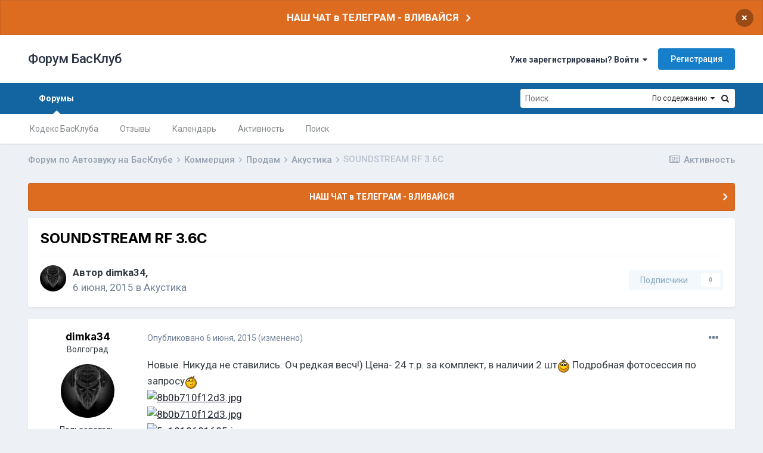

--- FILE ---
content_type: text/html;charset=UTF-8
request_url: https://bassclub.ru/forum/topic/82518-soundstream-rf-36c/
body_size: 13249
content:
<!DOCTYPE html>
<html lang="ru-RU" dir="ltr">
	<head>
		<meta charset="utf-8">
		<title>SOUNDSTREAM RF 3.6C - Акустика - Форум БасКлуб</title>
<!-- Yandex.Metrika counter -->
<script type="text/javascript" >
   (function(m,e,t,r,i,k,a){m[i]=m[i]||function(){(m[i].a=m[i].a||[]).push(arguments)};
   m[i].l=1*new Date();k=e.createElement(t),a=e.getElementsByTagName(t)[0],k.async=1,k.src=r,a.parentNode.insertBefore(k,a)})
   (window, document, "script", "https://mc.yandex.ru/metrika/tag.js", "ym");

   ym(83273404, "init", {
        clickmap:true,
        trackLinks:true,
        accurateTrackBounce:true
   });
</script>
<noscript><div><img src="https://mc.yandex.ru/watch/83273404" style="position:absolute; left:-9999px;" alt="" /></div></noscript>
<!-- /Yandex.Metrika counter -->
		
			<script async src="https://www.googletagmanager.com/gtag/js?id=UA-135468793-1"></script>
<script>
  window.dataLayer = window.dataLayer || [];
  function gtag(){dataLayer.push(arguments);}
  gtag('js', new Date());
  gtag('config', 'UA-135468793-1');
</script>
		
		
		
		

	<meta name="viewport" content="width=device-width, initial-scale=1">


	
	


	<meta name="twitter:card" content="summary" />



	
		
			
				<meta property="og:title" content="SOUNDSTREAM RF 3.6C">
			
		
	

	
		
			
				<meta property="og:type" content="website">
			
		
	

	
		
			
				<meta property="og:url" content="https://bassclub.ru/forum/topic/82518-soundstream-rf-36c/">
			
		
	

	
		
			
				<meta name="description" content="Форум по Автозвуку. Обзоры аппаратуры, фото инсталляций, отзывы и советы по выбору сабвуферов, усилителей, акустики, ГУ и питания для автозвука. Фото и видео отчеты с соревнований по Автозвуку.">
			
		
	

	
		
			
				<meta property="og:description" content="Новые. Никуда не ставились. Оч редкая весч!) Цена- 24 т.р. за комплект, в наличии 2 шт Подробная фотосессия по запросу">
			
		
	

	
		
			
				<meta property="og:updated_time" content="2015-08-04T20:23:52Z">
			
		
	

	
		
			
				<meta property="og:site_name" content="Форум БасКлуб">
			
		
	

	
		
			
				<meta property="og:locale" content="ru_RU">
			
		
	

	
		
			
				<meta name="keywords" content="автозвук, форум по автозвуку, автозвук форум, автозвук своими руками, автосабвуферы, сабвуферы, усилители, генераторы, акб, аккумуляторы, титанат, соревнования по автозвуку, инсталляции">
			
		
	


	
		<link rel="canonical" href="https://bassclub.ru/forum/topic/82518-soundstream-rf-36c/" />
	




<link rel="manifest" href="https://bassclub.ru/forum/manifest.webmanifest/">
<meta name="msapplication-config" content="https://bassclub.ru/forum/browserconfig.xml/">
<meta name="msapplication-starturl" content="/">
<meta name="application-name" content="Форум БасКлуб">

<meta name="apple-mobile-web-app-title" content="Форум БасКлуб">

	<meta name="theme-color" content="#ffffff">










<link rel="preload" href="//bassclub.ru/forum/applications/core/interface/font/fontawesome-webfont.woff2?v=4.7.0" as="font" crossorigin="anonymous">
		


	
		
			<link href="https://fonts.googleapis.com/css?family=Inter:300,300i,400,500,400i,700,700i" rel="stylesheet" referrerpolicy="origin">
		
		
			<link href="https://fonts.googleapis.com/css?family=Roboto:300,300i,400,400i,500,700,700i" rel="stylesheet" referrerpolicy="origin">
		
	



	<link rel='stylesheet' href='https://bassclub.ru/forum/uploads/css_built_16/341e4a57816af3ba440d891ca87450ff_framework.css?v=4e52a1ea3c1737186560' media='all'>

	<link rel='stylesheet' href='https://bassclub.ru/forum/uploads/css_built_16/05e81b71abe4f22d6eb8d1a929494829_responsive.css?v=4e52a1ea3c1737186560' media='all'>

	<link rel='stylesheet' href='https://bassclub.ru/forum/uploads/css_built_16/20446cf2d164adcc029377cb04d43d17_flags.css?v=4e52a1ea3c1737186560' media='all'>

	<link rel='stylesheet' href='https://bassclub.ru/forum/uploads/css_built_16/90eb5adf50a8c640f633d47fd7eb1778_core.css?v=4e52a1ea3c1737186560' media='all'>

	<link rel='stylesheet' href='https://bassclub.ru/forum/uploads/css_built_16/5a0da001ccc2200dc5625c3f3934497d_core_responsive.css?v=4e52a1ea3c1737186560' media='all'>

	<link rel='stylesheet' href='https://bassclub.ru/forum/uploads/css_built_16/f6c2e70b9ca9bb3683a2629adf2a13b9_feedback.css?v=4e52a1ea3c1737186560' media='all'>

	<link rel='stylesheet' href='https://bassclub.ru/forum/uploads/css_built_16/62e269ced0fdab7e30e026f1d30ae516_forums.css?v=4e52a1ea3c1737186560' media='all'>

	<link rel='stylesheet' href='https://bassclub.ru/forum/uploads/css_built_16/76e62c573090645fb99a15a363d8620e_forums_responsive.css?v=4e52a1ea3c1737186560' media='all'>

	<link rel='stylesheet' href='https://bassclub.ru/forum/uploads/css_built_16/ebdea0c6a7dab6d37900b9190d3ac77b_topics.css?v=4e52a1ea3c1737186560' media='all'>





<link rel='stylesheet' href='https://bassclub.ru/forum/uploads/css_built_16/258adbb6e4f3e83cd3b355f84e3fa002_custom.css?v=4e52a1ea3c1737186560' media='all'>




		
		

        <link rel="icon" type="image/png" sizes="16x16" href="/favicon16.png">
        <link rel="icon" type="image/png" sizes="32x32" href="/favicon32.png">      
        <link rel="icon" type="image/png" sizes="120x120" href="/favicon120.png">
        <link rel="icon" type="image/png" sizes="192x192" href="/favicon192.png">
        <link rel="image_src" href="//bassclub.ru/bassclub-logo-22.png" />
        <script async src="https://pagead2.googlesyndication.com/pagead/js/adsbygoogle.js?client=ca-pub-2115546050444221" crossorigin="anonymous"></script>
  </head>
	<body class='ipsApp ipsApp_front ipsJS_none ipsClearfix' data-controller='core.front.core.app' data-message="" data-pageApp='forums' data-pageLocation='front' data-pageModule='forums' data-pageController='topic' data-pageID='82518'  >
		
		  <a href='#ipsLayout_mainArea' class='ipsHide' title='Перейти к основному содержанию на этой странице' accesskey='m'>Перейти к содержанию</a>
		
			<div id='ipsLayout_header' class='ipsClearfix'>
				



<div class='cAnnouncements' data-controller="core.front.core.announcementBanner" >
	
	<div class='cAnnouncementPageTop ipsJS_hide ipsAnnouncement ipsMessage_warning' data-announcementId="10">
        
        <a href='https://t.me/bassclub_chat' target="_blank" rel='noopener'>НАШ ЧАТ в ТЕЛЕГРАМ - ВЛИВАЙСЯ</a>
        

		<a href='#' data-role="dismissAnnouncement">×</a>
	</div>
	
</div>



				<header>
					<div class='ipsLayout_container'>
						

<a href='https://bassclub.ru/forum/' id='elSiteTitle' accesskey='1'>Форум БасКлуб</a>

						
							

	<ul id='elUserNav' class='ipsList_inline cSignedOut ipsResponsive_showDesktop'>
		
		<li id='elSignInLink'>
			<a href='https://bassclub.ru/forum/login/' data-ipsMenu-closeOnClick="false" data-ipsMenu id='elUserSignIn'>
				Уже зарегистрированы? Войти &nbsp;<i class='fa fa-caret-down'></i>
			</a>
			
<div id='elUserSignIn_menu' class='ipsMenu ipsMenu_auto ipsHide'>
	<form accept-charset='utf-8' method='post' action='https://bassclub.ru/forum/login/'>
		<input type="hidden" name="csrfKey" value="6ea2ea5f5c711b11769c47aa8299c618">
		<input type="hidden" name="ref" value="aHR0cHM6Ly9iYXNzY2x1Yi5ydS9mb3J1bS90b3BpYy84MjUxOC1zb3VuZHN0cmVhbS1yZi0zNmMv">
		<div data-role="loginForm">
			
			
			
				<div class='ipsColumns ipsColumns_noSpacing'>
					<div class='ipsColumn ipsColumn_wide' id='elUserSignIn_internal'>
						
<div class="ipsPad ipsForm ipsForm_vertical">
	<h4 class="ipsType_sectionHead">Войти</h4>
	<br><br>
	<ul class='ipsList_reset'>
		<li class="ipsFieldRow ipsFieldRow_noLabel ipsFieldRow_fullWidth">
			
			
				<input type="text" placeholder="Отображаемое имя" name="auth" autocomplete="username">
			
		</li>
		<li class="ipsFieldRow ipsFieldRow_noLabel ipsFieldRow_fullWidth">
			<input type="password" placeholder="Пароль" name="password" autocomplete="current-password">
		</li>
		<li class="ipsFieldRow ipsFieldRow_checkbox ipsClearfix">
			<span class="ipsCustomInput">
				<input type="checkbox" name="remember_me" id="remember_me_checkbox" value="1" checked aria-checked="true">
				<span></span>
			</span>
			<div class="ipsFieldRow_content">
				<label class="ipsFieldRow_label" for="remember_me_checkbox">Запомнить</label>
				<span class="ipsFieldRow_desc">Не рекомендуется для компьютеров с общим доступом</span>
			</div>
		</li>
		<li class="ipsFieldRow ipsFieldRow_fullWidth">
			<button type="submit" name="_processLogin" value="usernamepassword" class="ipsButton ipsButton_primary ipsButton_small" id="elSignIn_submit">Войти</button>
			
				<p class="ipsType_right ipsType_small">
					
						<a href='https://bassclub.ru/forum/lostpassword/' data-ipsDialog data-ipsDialog-title='Забыли пароль?'>
					
					Забыли пароль?</a>
				</p>
			
		</li>
	</ul>
</div>
					</div>
					<div class='ipsColumn ipsColumn_wide'>
						<div class='ipsPadding' id='elUserSignIn_external'>
							<div class='ipsAreaBackground_light ipsPadding:half'>
								
								
									<div class='ipsType_center ipsMargin_top:half'>
										

<button type="submit" name="_processLogin" value="5" class='ipsButton ipsButton_verySmall ipsButton_fullWidth ipsSocial ipsSocial_vkcom' style="background-color: #4a76a8">
	
		<span class='ipsSocial_icon'>
			
				<i class='fa fa-vk'></i>
			
		</span>
		<span class='ipsSocial_text'>Войти через ВКонтакте</span>
	
</button>
									</div>
								
							</div>
						</div>
					</div>
				</div>
			
		</div>
	</form>
</div>
		</li>
		
			<li>
				
					<a href='https://bassclub.ru/forum/register/' data-ipsDialog data-ipsDialog-size='narrow' data-ipsDialog-title='Регистрация' id='elRegisterButton' class='ipsButton ipsButton_normal ipsButton_primary'>Регистрация</a>
				
			</li>
		
	</ul>

							
<ul class='ipsMobileHamburger ipsList_reset ipsResponsive_hideDesktop'>
	<li data-ipsDrawer data-ipsDrawer-drawerElem='#elMobileDrawer'>
		<a href='#'>
			
			
				
			
			
			
			<i class='fa fa-navicon'></i>
		</a>
	</li>
</ul>
						
					</div>
				</header>
				

	<nav data-controller='core.front.core.navBar' class=' ipsResponsive_showDesktop'>
		<div class='ipsNavBar_primary ipsLayout_container '>
			<ul data-role="primaryNavBar" class='ipsClearfix'>
				


	
		
		
			
		
		<li class='ipsNavBar_active' data-active id='elNavSecondary_41' data-role="navBarItem" data-navApp="forums" data-navExt="Forums">
			
			
				<a href="https://bassclub.ru/forum/"  data-navItem-id="41" data-navDefault>
					Форумы<span class='ipsNavBar_active__identifier'></span>
				</a>
			
			
				<ul class='ipsNavBar_secondary ' data-role='secondaryNavBar'>
					


	
		
		
		<li  id='elNavSecondary_50' data-role="navBarItem" data-navApp="core" data-navExt="CustomItem">
			
			
				<a href="https://bassclub.ru/forum/topic/123473-kodeks-basskluba/"  data-navItem-id="50" >
					Кодекс БасКлуба<span class='ipsNavBar_active__identifier'></span>
				</a>
			
			
		</li>
	
	

	
		
		
		<li  id='elNavSecondary_48' data-role="navBarItem" data-navApp="feedback" data-navExt="Feedback">
			
			
				<a href="https://bassclub.ru/forum/feedback/"  data-navItem-id="48" >
					Отзывы<span class='ipsNavBar_active__identifier'></span>
				</a>
			
			
		</li>
	
	

	
		
		
		<li  id='elNavSecondary_42' data-role="navBarItem" data-navApp="calendar" data-navExt="Calendar">
			
			
				<a href="https://bassclub.ru/forum/calendar/"  data-navItem-id="42" >
					Календарь<span class='ipsNavBar_active__identifier'></span>
				</a>
			
			
		</li>
	
	

	
		
		
		<li  id='elNavSecondary_44' data-role="navBarItem" data-navApp="core" data-navExt="AllActivity">
			
			
				<a href="https://bassclub.ru/forum/discover/"  data-navItem-id="44" >
					Активность<span class='ipsNavBar_active__identifier'></span>
				</a>
			
			
		</li>
	
	

	
		
		
		<li  id='elNavSecondary_45' data-role="navBarItem" data-navApp="core" data-navExt="Search">
			
			
				<a href="https://bassclub.ru/forum/search/"  data-navItem-id="45" >
					Поиск<span class='ipsNavBar_active__identifier'></span>
				</a>
			
			
		</li>
	
	

					<li class='ipsHide' id='elNavigationMore_41' data-role='navMore'>
						<a href='#' data-ipsMenu data-ipsMenu-appendTo='#elNavigationMore_41' id='elNavigationMore_41_dropdown'>Больше <i class='fa fa-caret-down'></i></a>
						<ul class='ipsHide ipsMenu ipsMenu_auto' id='elNavigationMore_41_dropdown_menu' data-role='moreDropdown'></ul>
					</li>
				</ul>
			
		</li>
	
	

				<li class='ipsHide' id='elNavigationMore' data-role='navMore'>
					<a href='#' data-ipsMenu data-ipsMenu-appendTo='#elNavigationMore' id='elNavigationMore_dropdown'>Больше</a>
					<ul class='ipsNavBar_secondary ipsHide' data-role='secondaryNavBar'>
						<li class='ipsHide' id='elNavigationMore_more' data-role='navMore'>
							<a href='#' data-ipsMenu data-ipsMenu-appendTo='#elNavigationMore_more' id='elNavigationMore_more_dropdown'>Больше <i class='fa fa-caret-down'></i></a>
							<ul class='ipsHide ipsMenu ipsMenu_auto' id='elNavigationMore_more_dropdown_menu' data-role='moreDropdown'></ul>
						</li>
					</ul>
				</li>
			</ul>
			

	<div id="elSearchWrapper">
		<div id='elSearch'>
			<form accept-charset='utf-8' action='//bassclub.ru/forum/search/?do=quicksearch' method='post'>
				<input type='search' id='elSearchField' placeholder='Поиск...' name='q' autocomplete='off' aria-label='Поиск'>
				<a href='#' id='elSearchType'><span>По содержанию</span> &nbsp;<i class='fa fa-caret-down'></i></a>
				<button class='cSearchSubmit' type="submit" aria-label='Поиск'><i class="fa fa-search"></i></button>
				<div id="elSearchExpanded">
					<ul class="ipsSideMenu_list ipsSideMenu_withRadios ipsSideMenu_small" data-ipsSideMenu data-ipsSideMenu-type="radio" data-ipsSideMenu-responsive="false" data-role="searchTypes">
						<li>
							<span class='ipsSideMenu_item' data-ipsMenuValue='titles'>
								<input type="radio" name="search_type" value="titles" id="elSearchType_titles">
								<label for='elSearchType_titles' id='elSearchType_titles_label'>По заголовкам</label>
							</span>
						</li>
						<li>
							<span class='ipsSideMenu_item ipsSideMenu_itemActive' data-ipsMenuValue='content'>
								<input type="radio" name="search_type" value="content" checked id="elSearchType_content">
								<label for='elSearchType_content' id='elSearchType_content_label'>По содержанию</label>
							</span>
						</li>
						<li>
							<span class='ipsSideMenu_item' data-ipsMenuValue='members'>
								<input type="radio" name="search_type" value="members" id="elSearchType_members">
								<label for='elSearchType_members' id='elSearchType_members_label'>По пользователям</label>
							</span>
						</li>
						<li>
							<span class='ipsSideMenu_item' data-ipsMenuValue='tags'>
								<input type="radio" name="search_type" value="tags" id="elSearchType_tags">
								<label for='elSearchType_tags' id='elSearchType_tags_label'>По тегам</label>
							</span>
						</li>
					</ul>
				</div>
			</form>
		</div>
	</div>

		</div>
	</nav>

				
<ul id='elMobileNav' class='ipsResponsive_hideDesktop' data-controller='core.front.core.mobileNav'>
	
		
			
			
				
				
			
				
				
			
				
					<li id='elMobileBreadcrumb'>
						<a href='https://bassclub.ru/forum/41-akustika/'>
							<span>Акустика</span>
						</a>
					</li>
				
				
			
				
				
			
		
	
	
	
	<li >
		<a data-action="defaultStream" href='https://bassclub.ru/forum/discover/'><i class="fa fa-newspaper-o" aria-hidden="true"></i></a>
	</li>

	

	
		<li class='ipsJS_show'>
			<a href='https://bassclub.ru/forum/search/'><i class='fa fa-search'></i></a>
		</li>
	
</ul>
			</div>
		
		<main id='ipsLayout_body' class='ipsLayout_container'>
			<div id='ipsLayout_contentArea'>
				<div id='ipsLayout_contentWrapper'>
					
<nav class='ipsBreadcrumb ipsBreadcrumb_top ipsFaded_withHover'>
	

	<ul class='ipsList_inline ipsPos_right'>
		
		<li >
			<a data-action="defaultStream" class='ipsType_light '  href='https://bassclub.ru/forum/discover/'><i class="fa fa-newspaper-o" aria-hidden="true"></i> <span>Активность</span></a>
		</li>
		
	</ul>

	<ul data-role="breadcrumbList">
		<li>
			<a title="Форум по Автозвуку на БасКлубе" href='https://bassclub.ru/forum/'>
				<span>Форум по Автозвуку на БасКлубе <i class='fa fa-angle-right'></i></span>
			</a>
		</li>
		
		
			<li>
				
					<a href='https://bassclub.ru/forum/26-kommertsiya/'>
						<span>Коммерция <i class='fa fa-angle-right' aria-hidden="true"></i></span>
					</a>
				
			</li>
		
			<li>
				
					<a href='https://bassclub.ru/forum/3-prodam/'>
						<span>Продам <i class='fa fa-angle-right' aria-hidden="true"></i></span>
					</a>
				
			</li>
		
			<li>
				
					<a href='https://bassclub.ru/forum/41-akustika/'>
						<span>Акустика <i class='fa fa-angle-right' aria-hidden="true"></i></span>
					</a>
				
			</li>
		
			<li>
				
					SOUNDSTREAM RF 3.6C
				
			</li>
		
	</ul>
</nav>
					
					<div id='ipsLayout_mainArea'>
						
						
						
						

	


	<div class='cAnnouncementsContent'>
		
		<div class='cAnnouncementContentTop ipsAnnouncement ipsMessage_warning ipsType_center'>
            
            <a href='https://t.me/bassclub_chat' target="_blank" rel='noopener'>НАШ ЧАТ в ТЕЛЕГРАМ - ВЛИВАЙСЯ</a>
            
		</div>
		
	</div>



						



<div class="ipsPageHeader ipsResponsive_pull ipsBox ipsPadding sm:ipsPadding:half ipsMargin_bottom">
	
	<div class="ipsFlex ipsFlex-ai:center ipsFlex-fw:wrap ipsGap:4">
		<div class="ipsFlex-flex:11">
			<h1 class="ipsType_pageTitle ipsContained_container">
				

				
				
					<span class="ipsType_break ipsContained">
						<span>SOUNDSTREAM RF 3.6C</span>
					</span>
				
			</h1>
			
			
		</div>
		
	</div>
	<hr class="ipsHr">
	<div class="ipsPageHeader__meta ipsFlex ipsFlex-jc:between ipsFlex-ai:center ipsFlex-fw:wrap ipsGap:3">
		<div class="ipsFlex-flex:11">
			<div class="ipsPhotoPanel ipsPhotoPanel_mini ipsPhotoPanel_notPhone ipsClearfix">
				


	<a href="https://bassclub.ru/forum/profile/9194-dimka34/" rel="nofollow" data-ipshover data-ipshover-width="370" data-ipshover-target="https://bassclub.ru/forum/profile/9194-dimka34/?do=hovercard"  class="ipsUserPhoto ipsUserPhoto_mini" title="Перейти в профиль dimka34">
		
<img src="https://bassclub.ru/forum/uploads/monthly_2019_02/avatar_9194.thumb.jpg" alt="dimka34" itemprop="image"> 

	</a>

				<div>
					<p class="ipsType_reset ipsType_blendLinks">
						<span class="ipsType_normal">
						
							<strong>Автор 


<a href='https://bassclub.ru/forum/profile/9194-dimka34/' rel="nofollow" data-ipsHover data-ipsHover-width='370' data-ipsHover-target='https://bassclub.ru/forum/profile/9194-dimka34/?do=hovercard&amp;referrer=https%253A%252F%252Fbassclub.ru%252Fforum%252Ftopic%252F82518-soundstream-rf-36c%252F' title="Перейти в профиль dimka34" class="ipsType_break">dimka34</a>, </strong><br>
							<span class="ipsType_light"><time datetime='2015-06-06T09:54:13Z' title='06/06/15 09:54 ' data-short='10 г'>6 июня, 2015</time> в <a href="https://bassclub.ru/forum/41-akustika/">Акустика</a></span>
						
						</span>
					</p>
				</div>
			</div>
		</div>
		
			<div class="ipsFlex-flex:01 ipsResponsive_hidePhone">
				<div class="ipsFlex ipsFlex-ai:center ipsFlex-jc:center ipsGap:3 ipsGap_row:0">
					
						


					
					



					

<div data-followApp='forums' data-followArea='topic' data-followID='82518' data-controller='core.front.core.followButton'>
	

	<a href='https://bassclub.ru/forum/login/' rel="nofollow" class="ipsFollow ipsPos_middle ipsButton ipsButton_light ipsButton_verySmall ipsButton_disabled" data-role="followButton" data-ipsTooltip title='Авторизация'>
		<span>Подписчики</span>
		<span class='ipsCommentCount'>0</span>
	</a>

</div>
				</div>
			</div>
					
	</div>
	
	
</div>






<div class="ipsClearfix">
	<ul class="ipsToolList ipsToolList_horizontal ipsClearfix ipsSpacer_both ipsResponsive_hidePhone">
	




		
		
		
	</ul>
</div>

<div id="comments" data-controller="core.front.core.commentFeed,forums.front.topic.view, core.front.core.ignoredComments" data-autopoll data-baseurl="https://bassclub.ru/forum/topic/82518-soundstream-rf-36c/" data-lastpage data-feedid="topic-82518" class="cTopic ipsClear ipsSpacer_top">
	
			
	

	

<div data-controller='core.front.core.recommendedComments' data-url='https://bassclub.ru/forum/topic/82518-soundstream-rf-36c/?recommended=comments' class='ipsRecommendedComments ipsHide'>
	<div data-role="recommendedComments">
		<h2 class='ipsType_sectionHead ipsType_large ipsType_bold ipsMargin_bottom'>Рекомендуемые сообщения</h2>
		
	</div>
</div>
	
	<div id="elPostFeed" data-role="commentFeed" data-controller="core.front.core.moderation" >
		<form action="https://bassclub.ru/forum/topic/82518-soundstream-rf-36c/?csrfKey=6ea2ea5f5c711b11769c47aa8299c618&amp;do=multimodComment" method="post" data-ipspageaction data-role="moderationTools">
			
			
				

					

					
					



<a id="comment-1392599"></a>
<article  id="elComment_1392599" class="cPost ipsBox ipsResponsive_pull  ipsComment  ipsComment_parent ipsClearfix ipsClear ipsColumns ipsColumns_noSpacing ipsColumns_collapsePhone    ">
	

	

	<div class="cAuthorPane_mobile ipsResponsive_showPhone">
		<div class="cAuthorPane_photo">
			<div class="cAuthorPane_photoWrap">
				


	<a href="https://bassclub.ru/forum/profile/9194-dimka34/" rel="nofollow" data-ipshover data-ipshover-width="370" data-ipshover-target="https://bassclub.ru/forum/profile/9194-dimka34/?do=hovercard"  class="ipsUserPhoto ipsUserPhoto_large" title="Перейти в профиль dimka34">
		
<img src="https://bassclub.ru/forum/uploads/monthly_2019_02/avatar_9194.thumb.jpg" alt="dimka34" itemprop="image"> 

	</a>

				
				
			</div>
		</div>
		<div class="cAuthorPane_content">
			<h3 class="ipsType_sectionHead cAuthorPane_author ipsType_break ipsType_blendLinks ipsFlex ipsFlex-ai:center">
				


<a href='https://bassclub.ru/forum/profile/9194-dimka34/' rel="nofollow" data-ipsHover data-ipsHover-width='370' data-ipsHover-target='https://bassclub.ru/forum/profile/9194-dimka34/?do=hovercard&amp;referrer=https%253A%252F%252Fbassclub.ru%252Fforum%252Ftopic%252F82518-soundstream-rf-36c%252F' title="Перейти в профиль dimka34" class="ipsType_break">dimka34</a>
			</h3>
			<div class="ipsType_light ipsType_reset">
				<a href="https://bassclub.ru/forum/topic/82518-soundstream-rf-36c/?do=findComment&amp;comment=1392599" rel="nofollow" class="ipsType_blendLinks">Опубликовано <time datetime='2015-06-06T09:54:13Z' title='06/06/15 09:54 ' data-short='10 г'>6 июня, 2015</time></a>
				
			</div>
		</div>
	</div>
	<aside class="ipsComment_author cAuthorPane ipsColumn ipsColumn_medium ipsResponsive_hidePhone">
		<h3 class="ipsType_sectionHead cAuthorPane_author ipsType_blendLinks ipsType_break">

 

<strong>
  
    


<a href='https://bassclub.ru/forum/profile/9194-dimka34/' rel="nofollow" data-ipsHover data-ipsHover-width='370' data-ipsHover-target='https://bassclub.ru/forum/profile/9194-dimka34/?do=hovercard&amp;referrer=https%253A%252F%252Fbassclub.ru%252Fforum%252Ftopic%252F82518-soundstream-rf-36c%252F' title="Перейти в профиль dimka34" class="ipsType_break">dimka34</a>
  
</strong>
			
		</h3>
		<ul class="cAuthorPane_info ipsList_reset">
			<li data-role="city">
				
Волгоград
			</li>
			<li data-role="photo" class="cAuthorPane_photo">
				<div class="cAuthorPane_photoWrap">
					


	<a href="https://bassclub.ru/forum/profile/9194-dimka34/" rel="nofollow" data-ipshover data-ipshover-width="370" data-ipshover-target="https://bassclub.ru/forum/profile/9194-dimka34/?do=hovercard"  class="ipsUserPhoto ipsUserPhoto_large" title="Перейти в профиль dimka34">
		
<img src="https://bassclub.ru/forum/uploads/monthly_2019_02/avatar_9194.thumb.jpg" alt="dimka34" itemprop="image"> 

	</a>

					
					
				</div>
			</li>
			
				<li data-role="group">Пользователь</li>
				
			
			
				<li data-role="posts">
					Сообщений:
					
						<a href="https://bassclub.ru/forum/profile/9194-dimka34/content/" rel="nofollow" class="ipsType_blendLinks">
					
						140
					
						</a>
					
				</li>
				
					<li data-role="reputation">
						Репутация: 

	
		<span title="Общая репутация пользователя" data-ipsTooltip class='ipsRepBadge ipsRepBadge_positive'>
	
			<i class='fa fa-plus-circle' style="font-size:14px"></i> 10
	
		</span>
	

					</li>
				
			
			
				

	
	
		
			
	

			
		


<div class='cAuthorPaneFeedbackBlock ipsBox ipsSpacer_both'>
	<a title="Торговый Рейтинг БАСКЛУБА" href="https://bassclub.ru/forum/profile/9194-dimka34/?tab=node_feedback_Feedback">
		<div class='cAuthorPaneFeedback ipsPad_half_1 cAuthorPaneFeedback_positive'>
		<span class='ipsType_minorHeading'><span class='ipsResponsive_hidePhone'>ТОРГОВЫЙ РЕЙТИНГ </span>100%</span>
		</div>
	</a>
</div>
</ul>
	</aside>
	<div class="ipsColumn ipsColumn_fluid ipsMargin:none">
		

<div id="comment-1392599_wrap" data-controller="core.front.core.comment" data-commentapp="forums" data-commenttype="forums" data-commentid="1392599" data-quotedata="{&quot;userid&quot;:9194,&quot;username&quot;:&quot;dimka34&quot;,&quot;timestamp&quot;:1433584453,&quot;contentapp&quot;:&quot;forums&quot;,&quot;contenttype&quot;:&quot;forums&quot;,&quot;contentid&quot;:82518,&quot;contentclass&quot;:&quot;forums_Topic&quot;,&quot;contentcommentid&quot;:1392599}" class="ipsComment_content ipsType_medium">

	<div class="ipsComment_meta ipsType_light ipsFlex ipsFlex-ai:center ipsFlex-jc:between ipsFlex-fd:row-reverse">
		<div class="ipsType_light ipsType_reset ipsType_blendLinks ipsComment_toolWrap">
			<div class="ipsResponsive_hidePhone ipsComment_badges">
				<ul class="ipsList_reset ipsFlex ipsFlex-jc:end ipsFlex-fw:wrap ipsGap:2 ipsGap_row:1">
					
					
					
					
					
				</ul>
			</div>
			<ul class="ipsList_reset ipsComment_tools">
				<li>
					<a href="#elControls_1392599_menu" class="ipsComment_ellipsis" id="elControls_1392599" title="Ещё..." data-ipsmenu data-ipsmenu-appendto="#comment-1392599_wrap"><i class="fa fa-ellipsis-h"></i></a>
					<ul id="elControls_1392599_menu" class="ipsMenu ipsMenu_narrow ipsHide">
         				
						<li class="ipsMenu_item ipsHide" data-role="postLink"><a href="#" data-clipboard-text="https://bassclub.ru/forum/topic/82518-soundstream-rf-36c/">Ссылка на тему</a></li>
						
						
						
							<li class="ipsMenu_item"><a href="https://bassclub.ru/forum/topic/82518-soundstream-rf-36c/" title="Поделиться сообщением" data-ipsdialog data-ipsdialog-size="narrow" data-ipsdialog-content="#elShareComment_1392599_menu" data-ipsdialog-title="Поделиться сообщением" id="elSharePost_1392599" data-role="shareComment">Поделиться</a></li>
						
                        
						
						
						
							
								
							
							
							
							
							
							
						
					</ul>
				</li>
				
			</ul>
		</div>

		<div class="ipsType_reset ipsResponsive_hidePhone">
			<a href="https://bassclub.ru/forum/topic/82518-soundstream-rf-36c/?do=findComment&amp;comment=1392599" rel="nofollow" class="ipsType_blendLinks">Опубликовано <time datetime='2015-06-06T09:54:13Z' title='06/06/15 09:54 ' data-short='10 г'>6 июня, 2015</time></a>
			<span class="ipsResponsive_hidePhone">
				
					(изменено)
				
				
			</span>
		</div>
	</div>

	

    

	<div class="cPost_contentWrap">
		
		<div data-role="commentContent" class="ipsType_normal ipsType_richText ipsPadding_bottom ipsContained" data-controller="core.front.core.lightboxedImages">
			
<p>Новые. Никуда не ставились. Оч редкая весч!) Цена- 24 т.р. за комплект, в наличии 2 шт<img alt=":smile:" src="//bassclub.ru/forum/applications/core/interface/js/spacer.png" data-src="https://bassclub.ru/forum/uploads/emoticons/smile.gif.2b65d25b5c36d07d4197463c0f47fbd8.gif"> Подробная фотосессия по запросу<img alt=":wink:" src="//bassclub.ru/forum/applications/core/interface/js/spacer.png" data-src="https://bassclub.ru/forum/uploads/emoticons/wink.gif.2f6e1341094af519518b24eb11826023.gif"></p>
<p>
<img alt="8b0b710f12d3.jpg" src="//bassclub.ru/forum/applications/core/interface/js/spacer.png" data-src="http://s020.radikal.ru/i720/1506/8a/8b0b710f12d3.jpg"></p>
<p>
<img alt="8b0b710f12d3.jpg" src="//bassclub.ru/forum/applications/core/interface/js/spacer.png" data-src="http://s020.radikal.ru/i720/1506/8a/8b0b710f12d3.jpg"></p>
<p>
<img alt="5c1818681685.jpg" src="//bassclub.ru/forum/applications/core/interface/js/spacer.png" data-src="http://s020.radikal.ru/i701/1506/d8/5c1818681685.jpg"></p>
<p>
<img alt="495112ae1b33.jpg" src="//bassclub.ru/forum/applications/core/interface/js/spacer.png" data-src="http://s012.radikal.ru/i319/1506/1a/495112ae1b33.jpg"></p>
<p>
<img alt="45618671ff9d.jpg" src="//bassclub.ru/forum/applications/core/interface/js/spacer.png" data-src="http://s017.radikal.ru/i422/1506/97/45618671ff9d.jpg"></p>


			
				

<span class='ipsType_reset ipsType_medium ipsType_light' data-excludequote>
	<strong>Изменено <time datetime='2015-06-11T03:35:05Z' title='06/11/15 03:35 ' data-short='10 г'>11 июня, 2015</time> пользователем Magic Stick</strong>
	
	
</span>
			
		</div>

		

		
			

	<div data-role="memberSignature" class=' ipsBorder_top ipsPadding_vertical'>
		

		<div class='ipsType_light ipsType_richText' data-ipsLazyLoad>
			<p>Д-ка из Волгограда до МКАДА, по М6, &gt;по М1 на Бел-сь -Free!</p>
		</div>
	</div>

		
	</div>

	



<div class='ipsPadding ipsHide cPostShareMenu' id='elShareComment_1392599_menu'>
	<h5 class='ipsType_normal ipsType_reset'>Ссылка на комментарий</h5>
	
		
	
	
	<input type='text' value='https://bassclub.ru/forum/topic/82518-soundstream-rf-36c/' class='ipsField_fullWidth'>

	
</div>
</div>

	</div>
</article>

					
					
					
				

					

					
					



<a id="comment-1420439"></a>
<article  id="elComment_1420439" class="cPost ipsBox ipsResponsive_pull  ipsComment  ipsComment_parent ipsClearfix ipsClear ipsColumns ipsColumns_noSpacing ipsColumns_collapsePhone    ">
	

	

	<div class="cAuthorPane_mobile ipsResponsive_showPhone">
		<div class="cAuthorPane_photo">
			<div class="cAuthorPane_photoWrap">
				


	<a href="https://bassclub.ru/forum/profile/9194-dimka34/" rel="nofollow" data-ipshover data-ipshover-width="370" data-ipshover-target="https://bassclub.ru/forum/profile/9194-dimka34/?do=hovercard"  class="ipsUserPhoto ipsUserPhoto_large" title="Перейти в профиль dimka34">
		
<img src="https://bassclub.ru/forum/uploads/monthly_2019_02/avatar_9194.thumb.jpg" alt="dimka34" itemprop="image"> 

	</a>

				
				
			</div>
		</div>
		<div class="cAuthorPane_content">
			<h3 class="ipsType_sectionHead cAuthorPane_author ipsType_break ipsType_blendLinks ipsFlex ipsFlex-ai:center">
				


<a href='https://bassclub.ru/forum/profile/9194-dimka34/' rel="nofollow" data-ipsHover data-ipsHover-width='370' data-ipsHover-target='https://bassclub.ru/forum/profile/9194-dimka34/?do=hovercard&amp;referrer=https%253A%252F%252Fbassclub.ru%252Fforum%252Ftopic%252F82518-soundstream-rf-36c%252F' title="Перейти в профиль dimka34" class="ipsType_break">dimka34</a>
			</h3>
			<div class="ipsType_light ipsType_reset">
				<a href="https://bassclub.ru/forum/topic/82518-soundstream-rf-36c/?do=findComment&amp;comment=1420439" rel="nofollow" class="ipsType_blendLinks">Опубликовано <time datetime='2015-08-04T20:23:52Z' title='08/04/15 20:23 ' data-short='10 г'>4 августа, 2015</time></a>
				
			</div>
		</div>
	</div>
	<aside class="ipsComment_author cAuthorPane ipsColumn ipsColumn_medium ipsResponsive_hidePhone">
		<h3 class="ipsType_sectionHead cAuthorPane_author ipsType_blendLinks ipsType_break">

 

<strong>
  
    


<a href='https://bassclub.ru/forum/profile/9194-dimka34/' rel="nofollow" data-ipsHover data-ipsHover-width='370' data-ipsHover-target='https://bassclub.ru/forum/profile/9194-dimka34/?do=hovercard&amp;referrer=https%253A%252F%252Fbassclub.ru%252Fforum%252Ftopic%252F82518-soundstream-rf-36c%252F' title="Перейти в профиль dimka34" class="ipsType_break">dimka34</a>
  
</strong>
			
		</h3>
		<ul class="cAuthorPane_info ipsList_reset">
			<li data-role="city">
				
Волгоград
			</li>
			<li data-role="photo" class="cAuthorPane_photo">
				<div class="cAuthorPane_photoWrap">
					


	<a href="https://bassclub.ru/forum/profile/9194-dimka34/" rel="nofollow" data-ipshover data-ipshover-width="370" data-ipshover-target="https://bassclub.ru/forum/profile/9194-dimka34/?do=hovercard"  class="ipsUserPhoto ipsUserPhoto_large" title="Перейти в профиль dimka34">
		
<img src="https://bassclub.ru/forum/uploads/monthly_2019_02/avatar_9194.thumb.jpg" alt="dimka34" itemprop="image"> 

	</a>

					
					
				</div>
			</li>
			
				<li data-role="group">Пользователь</li>
				
			
			
				<li data-role="posts">
					Сообщений:
					
						<a href="https://bassclub.ru/forum/profile/9194-dimka34/content/" rel="nofollow" class="ipsType_blendLinks">
					
						140
					
						</a>
					
				</li>
				
					<li data-role="reputation">
						Репутация: 

	
		<span title="Общая репутация пользователя" data-ipsTooltip class='ipsRepBadge ipsRepBadge_positive'>
	
			<i class='fa fa-plus-circle' style="font-size:14px"></i> 10
	
		</span>
	

					</li>
				
			
			
				

	
	
		
			
	

			
		


<div class='cAuthorPaneFeedbackBlock ipsBox ipsSpacer_both'>
	<a title="Торговый Рейтинг БАСКЛУБА" href="https://bassclub.ru/forum/profile/9194-dimka34/?tab=node_feedback_Feedback">
		<div class='cAuthorPaneFeedback ipsPad_half_1 cAuthorPaneFeedback_positive'>
		<span class='ipsType_minorHeading'><span class='ipsResponsive_hidePhone'>ТОРГОВЫЙ РЕЙТИНГ </span>100%</span>
		</div>
	</a>
</div>
</ul>
	</aside>
	<div class="ipsColumn ipsColumn_fluid ipsMargin:none">
		

<div id="comment-1420439_wrap" data-controller="core.front.core.comment" data-commentapp="forums" data-commenttype="forums" data-commentid="1420439" data-quotedata="{&quot;userid&quot;:9194,&quot;username&quot;:&quot;dimka34&quot;,&quot;timestamp&quot;:1438719832,&quot;contentapp&quot;:&quot;forums&quot;,&quot;contenttype&quot;:&quot;forums&quot;,&quot;contentid&quot;:82518,&quot;contentclass&quot;:&quot;forums_Topic&quot;,&quot;contentcommentid&quot;:1420439}" class="ipsComment_content ipsType_medium">

	<div class="ipsComment_meta ipsType_light ipsFlex ipsFlex-ai:center ipsFlex-jc:between ipsFlex-fd:row-reverse">
		<div class="ipsType_light ipsType_reset ipsType_blendLinks ipsComment_toolWrap">
			<div class="ipsResponsive_hidePhone ipsComment_badges">
				<ul class="ipsList_reset ipsFlex ipsFlex-jc:end ipsFlex-fw:wrap ipsGap:2 ipsGap_row:1">
					
						<li><strong class="ipsBadge ipsBadge_large ipsComment_authorBadge">Автор</strong></li>
					
					
					
					
					
				</ul>
			</div>
			<ul class="ipsList_reset ipsComment_tools">
				<li>
					<a href="#elControls_1420439_menu" class="ipsComment_ellipsis" id="elControls_1420439" title="Ещё..." data-ipsmenu data-ipsmenu-appendto="#comment-1420439_wrap"><i class="fa fa-ellipsis-h"></i></a>
					<ul id="elControls_1420439_menu" class="ipsMenu ipsMenu_narrow ipsHide">
         				
							<li class="ipsMenu_item ipsHide" data-role="postLink"><a href="#" data-clipboard-text="https://bassclub.ru/forum/topic/82518-soundstream-rf-36c/?do=findComment&amp;comment=1420439">Ссылка на пост</a></li>
						
						<li class="ipsMenu_item ipsHide" data-role="postLink"><a href="#" data-clipboard-text="https://bassclub.ru/forum/topic/82518-soundstream-rf-36c/">Ссылка на тему</a></li>
						
						
						
							<li class="ipsMenu_item"><a href="https://bassclub.ru/forum/topic/82518-soundstream-rf-36c/?do=findComment&amp;comment=1420439" rel="nofollow" title="Поделиться сообщением" data-ipsdialog data-ipsdialog-size="narrow" data-ipsdialog-content="#elShareComment_1420439_menu" data-ipsdialog-title="Поделиться сообщением" id="elSharePost_1420439" data-role="shareComment">Поделиться</a></li>
						
                        
						
						
						
							
								
							
							
							
							
							
							
						
					</ul>
				</li>
				
			</ul>
		</div>

		<div class="ipsType_reset ipsResponsive_hidePhone">
			<a href="https://bassclub.ru/forum/topic/82518-soundstream-rf-36c/?do=findComment&amp;comment=1420439" rel="nofollow" class="ipsType_blendLinks">Опубликовано <time datetime='2015-08-04T20:23:52Z' title='08/04/15 20:23 ' data-short='10 г'>4 августа, 2015</time></a>
			<span class="ipsResponsive_hidePhone">
				
				
			</span>
		</div>
	</div>

	

    

	<div class="cPost_contentWrap">
		
		<div data-role="commentContent" class="ipsType_normal ipsType_richText ipsPadding_bottom ipsContained" data-controller="core.front.core.lightboxedImages">
			<p>C реальным покупателем поторгуюсь!<img alt=":smile:" src="//bassclub.ru/forum/applications/core/interface/js/spacer.png" data-src="https://bassclub.ru/forum/uploads/emoticons/smile.gif.2b65d25b5c36d07d4197463c0f47fbd8.gif"></p>

			
		</div>

		

		
			

	<div data-role="memberSignature" class=' ipsBorder_top ipsPadding_vertical'>
		

		<div class='ipsType_light ipsType_richText' data-ipsLazyLoad>
			<p>Д-ка из Волгограда до МКАДА, по М6, &gt;по М1 на Бел-сь -Free!</p>
		</div>
	</div>

		
	</div>

	



<div class='ipsPadding ipsHide cPostShareMenu' id='elShareComment_1420439_menu'>
	<h5 class='ipsType_normal ipsType_reset'>Ссылка на комментарий</h5>
	
		
	
	
	<input type='text' value='https://bassclub.ru/forum/topic/82518-soundstream-rf-36c/?do=findComment&amp;comment=1420439' class='ipsField_fullWidth'>

	
</div>
</div>

	</div>
</article>

					
					
					
				
			
			
<input type="hidden" name="csrfKey" value="6ea2ea5f5c711b11769c47aa8299c618" />


		</form>
	</div>

	
	
	
	
	
		<a id="replyForm"></a>
		<div data-role="replyArea" class="cTopicPostArea ipsBox ipsResponsive_pull ipsPadding cTopicPostArea_noSize ipsSpacer_top">
			
				
				

<div>
	<input type="hidden" name="csrfKey" value="6ea2ea5f5c711b11769c47aa8299c618">
	
		<div class='ipsType_center ipsPad cGuestTeaser'>
			
				<h2 class='ipsType_pageTitle'>Для публикации сообщений создайте учётную запись или авторизуйтесь</h2>
				<p class='ipsType_light ipsType_normal ipsType_reset ipsSpacer_top ipsSpacer_half'>Вы должны быть пользователем, чтобы оставить комментарий</p>
			
	
			<div class='ipsBox ipsPad ipsSpacer_top'>
				<div class='ipsGrid ipsGrid_collapsePhone'>
					<div class='ipsGrid_span6 cGuestTeaser_left'>
						<h2 class='ipsType_sectionHead'>Создать учетную запись</h2>
						<p class='ipsType_normal ipsType_reset ipsType_light ipsSpacer_bottom'>Зарегистрируйте новую учётную запись в нашем сообществе. Это очень просто!</p>
						
							<a href='https://bassclub.ru/forum/register/' class='ipsButton ipsButton_primary ipsButton_small' data-ipsDialog data-ipsDialog-size='narrow' data-ipsDialog-title='Регистрация'>
						
						Регистрация нового пользователя</a>
					</div>
					<div class='ipsGrid_span6 cGuestTeaser_right'>
						<h2 class='ipsType_sectionHead'>Войти</h2>
						<p class='ipsType_normal ipsType_reset ipsType_light ipsSpacer_bottom'>Уже есть аккаунт? Войти в систему.</p>
						<a href='https://bassclub.ru/forum/login/?ref=aHR0cHM6Ly9iYXNzY2x1Yi5ydS9mb3J1bS90b3BpYy84MjUxOC1zb3VuZHN0cmVhbS1yZi0zNmMvI3JlcGx5Rm9ybQ==' data-ipsDialog data-ipsDialog-size='medium' data-ipsDialog-remoteVerify="false" data-ipsDialog-title="Войти" class='ipsButton ipsButton_primary ipsButton_small'>Войти</a>
					</div>
				</div>
			</div>
		</div>
	
</div>
			
		</div>
	

	
		<div class="ipsBox ipsPadding ipsResponsive_pull ipsResponsive_showPhone ipsMargin_top">
			
				<div class="ipsResponsive_noFloat ipsResponsive_block ipsMargin_bottom:half">
					


				</div>
			
			<div class="ipsResponsive_noFloat ipsResponsive_block">
				

<div data-followApp='forums' data-followArea='topic' data-followID='82518' data-controller='core.front.core.followButton'>
	

	<a href='https://bassclub.ru/forum/login/' rel="nofollow" class="ipsFollow ipsPos_middle ipsButton ipsButton_light ipsButton_verySmall ipsButton_disabled" data-role="followButton" data-ipsTooltip title='Авторизация'>
		<span>Подписчики</span>
		<span class='ipsCommentCount'>0</span>
	</a>

</div>
			</div>
			
		</div>
	
</div>



<div class="ipsPager ipsSpacer_top">
	<div class="ipsPager_prev">
		
			<a href="https://bassclub.ru/forum/41-akustika/" title="Перейти к Акустика" rel="parent">
				<span class="ipsPager_type">Перейти к списку тем</span>
			</a>
		
	</div>
	
</div>


						


					</div>
					


					
<nav class='ipsBreadcrumb ipsBreadcrumb_bottom ipsFaded_withHover'>
	
		


	

	<ul class='ipsList_inline ipsPos_right'>
		
		<li >
			<a data-action="defaultStream" class='ipsType_light '  href='https://bassclub.ru/forum/discover/'><i class="fa fa-newspaper-o" aria-hidden="true"></i> <span>Активность</span></a>
		</li>
		
	</ul>

	<ul data-role="breadcrumbList">
		<li>
			<a title="Форум по Автозвуку на БасКлубе" href='https://bassclub.ru/forum/'>
				<span>Форум по Автозвуку на БасКлубе <i class='fa fa-angle-right'></i></span>
			</a>
		</li>
		
		
			<li>
				
					<a href='https://bassclub.ru/forum/26-kommertsiya/'>
						<span>Коммерция <i class='fa fa-angle-right' aria-hidden="true"></i></span>
					</a>
				
			</li>
		
			<li>
				
					<a href='https://bassclub.ru/forum/3-prodam/'>
						<span>Продам <i class='fa fa-angle-right' aria-hidden="true"></i></span>
					</a>
				
			</li>
		
			<li>
				
					<a href='https://bassclub.ru/forum/41-akustika/'>
						<span>Акустика <i class='fa fa-angle-right' aria-hidden="true"></i></span>
					</a>
				
			</li>
		
			<li>
				
					SOUNDSTREAM RF 3.6C
				
			</li>
		
	</ul>
</nav>
				</div>
			</div>
			
		</main>
		
			<footer id='ipsLayout_footer' class='ipsClearfix'>
				<div class='ipsLayout_container'>
					
					

<ul id='elFooterSocialLinks' class='ipsList_inline ipsType_center ipsSpacer_top'>
	
<li class='cUserNav_icon'>
	<a href="https://vk.com/vbassclube" target="_blank" class="cShareLink cShareLink_vk"><i class="fa fa-vk"></i></a>
</li>
<li class='cUserNav_icon'>
	<a href="https://www.instagram.com/bassclub.ru/" target="_blank" class="cShareLink cShareLink_instagram"><i class="fa fa-instagram"></i></a>
</li>
</ul>


<ul class='ipsList_inline ipsType_center ipsSpacer_top' id="elFooterLinks">
	
	
		<li>
			<a href='#elNavLang_menu' id='elNavLang' data-ipsMenu data-ipsMenu-above>Язык <i class='fa fa-caret-down'></i></a>
			<ul id='elNavLang_menu' class='ipsMenu ipsMenu_selectable ipsHide'>
			
				<li class='ipsMenu_item ipsMenu_itemChecked'>
					<form action="//bassclub.ru/forum/language/?csrfKey=6ea2ea5f5c711b11769c47aa8299c618" method="post">
					<input type="hidden" name="ref" value="aHR0cHM6Ly9iYXNzY2x1Yi5ydS9mb3J1bS90b3BpYy84MjUxOC1zb3VuZHN0cmVhbS1yZi0zNmMv">
					<button type='submit' name='id' value='6' class='ipsButton ipsButton_link ipsButton_link_secondary'><i class='ipsFlag ipsFlag-ru'></i> Русский БасКлуб (RU) (По умолчанию)</button>
					</form>
				</li>
			
				<li class='ipsMenu_item'>
					<form action="//bassclub.ru/forum/language/?csrfKey=6ea2ea5f5c711b11769c47aa8299c618" method="post">
					<input type="hidden" name="ref" value="aHR0cHM6Ly9iYXNzY2x1Yi5ydS9mb3J1bS90b3BpYy84MjUxOC1zb3VuZHN0cmVhbS1yZi0zNmMv">
					<button type='submit' name='id' value='1' class='ipsButton ipsButton_link ipsButton_link_secondary'><i class='ipsFlag ipsFlag-us'></i> English (USA) </button>
					</form>
				</li>
			
			</ul>
		</li>
	
	
	
	
	
</ul>	


<p id='elCopyright'>
	<span id='elCopyright_userLine'>©  2008-2022 BassClub.ru™. Все права защищены.</span>
	<a rel='nofollow' title='Invision Community' href='https://www.invisioncommunity.com/'>Powered by Invision Community</a><br><a href='https://ipbmafia.ru' style='display:none'>Поддежка Invision Community в России</a>
</p>
				</div>
            <div class='counter'><img src="https://www.yandex.ru/cycounter?bassclub.ru" width="88" height="31" alt="Индекс цитирования" border="0" /></div>
			</footer>
			
<div id='elMobileDrawer' class='ipsDrawer ipsHide'>
	<div class='ipsDrawer_menu'>
		<a href='#' class='ipsDrawer_close' data-action='close'><span>&times;</span></a>
		<div class='ipsDrawer_content ipsFlex ipsFlex-fd:column'>
			
				<div class='ipsPadding ipsBorder_bottom'>
					<ul class='ipsToolList ipsToolList_vertical'>
						<li>
							<a href='https://bassclub.ru/forum/login/' id='elSigninButton_mobile' class='ipsButton ipsButton_light ipsButton_small ipsButton_fullWidth'>Уже зарегистрированы? Войти</a>
						</li>
						
							<li>
								
									<a href='https://bassclub.ru/forum/register/' data-ipsDialog data-ipsDialog-size='narrow' data-ipsDialog-title='Регистрация' data-ipsDialog-fixed='true' id='elRegisterButton_mobile' class='ipsButton ipsButton_small ipsButton_fullWidth ipsButton_important'>Регистрация</a>
								
							</li>
						
					</ul>
				</div>
			

			<ul class='ipsDrawer_list ipsFlex-flex:11'>
				

				
				
				
				
					
						
						
							<li class='ipsDrawer_itemParent'>
								<h4 class='ipsDrawer_title'><a href='#'>Форумы</a></h4>
								<ul class='ipsDrawer_list'>
									<li data-action="back"><a href='#'>Назад</a></li>
									
									
										
										
										
											
												
											
										
											
												
											
										
											
												
											
										
											
												
											
										
											
												
											
										
									
													
									
									
									
										


	
		
			<li>
				<a href='https://bassclub.ru/forum/topic/123473-kodeks-basskluba/' >
					Кодекс БасКлуба
				</a>
			</li>
		
	

	
		
			<li>
				<a href='https://bassclub.ru/forum/feedback/' >
					Отзывы
				</a>
			</li>
		
	

	
		
			<li>
				<a href='https://bassclub.ru/forum/calendar/' >
					Календарь
				</a>
			</li>
		
	

	
		
			<li>
				<a href='https://bassclub.ru/forum/discover/' >
					Активность
				</a>
			</li>
		
	

	
		
			<li>
				<a href='https://bassclub.ru/forum/search/' >
					Поиск
				</a>
			</li>
		
	

										
								</ul>
							</li>
						
					
				
				
			</ul>

			
		</div>
	</div>
</div>

<div id='elMobileCreateMenuDrawer' class='ipsDrawer ipsHide'>
	<div class='ipsDrawer_menu'>
		<a href='#' class='ipsDrawer_close' data-action='close'><span>&times;</span></a>
		<div class='ipsDrawer_content ipsSpacer_bottom ipsPad'>
			<ul class='ipsDrawer_list'>
				<li class="ipsDrawer_listTitle ipsType_reset">Создать...</li>
				
			</ul>
		</div>
	</div>
</div>
			
			

	
	<script type='text/javascript'>
		var ipsDebug = false;		
	
		var CKEDITOR_BASEPATH = '//bassclub.ru/forum/applications/core/interface/ckeditor/ckeditor/';
	
		var ipsSettings = {
			
			
			cookie_path: "/forum/",
			
			cookie_prefix: "ips4_",
			
			
			cookie_ssl: true,
			
			upload_imgURL: "",
			message_imgURL: "",
			notification_imgURL: "",
			baseURL: "//bassclub.ru/forum/",
			jsURL: "//bassclub.ru/forum/applications/core/interface/js/js.php",
			csrfKey: "6ea2ea5f5c711b11769c47aa8299c618",
			antiCache: "4e52a1ea3c1737186560",
			jsAntiCache: "4e52a1ea3c1737384066",
			disableNotificationSounds: true,
			useCompiledFiles: true,
			links_external: true,
			memberID: 0,
			lazyLoadEnabled: true,
			blankImg: "//bassclub.ru/forum/applications/core/interface/js/spacer.png",
			googleAnalyticsEnabled: true,
			matomoEnabled: false,
			viewProfiles: true,
			mapProvider: 'none',
			mapApiKey: '',
			pushPublicKey: null,
			relativeDates: true
		};
		
		
		
		
			ipsSettings['maxImageDimensions'] = {
				width: 800,
				height: 600
			};
		
		
	</script>





<script type='text/javascript' src='https://bassclub.ru/forum/uploads/javascript_global/root_library.js?v=4e52a1ea3c1737384066' data-ips></script>


<script type='text/javascript' src='https://bassclub.ru/forum/uploads/javascript_global/root_js_lang_6.js?v=4e52a1ea3c1737384066' data-ips></script>


<script type='text/javascript' src='https://bassclub.ru/forum/uploads/javascript_global/root_framework.js?v=4e52a1ea3c1737384066' data-ips></script>


<script type='text/javascript' src='https://bassclub.ru/forum/uploads/javascript_core/global_global_core.js?v=4e52a1ea3c1737384066' data-ips></script>


<script type='text/javascript' src='https://bassclub.ru/forum/uploads/javascript_core/plugins_plugins.js?v=4e52a1ea3c1737384066' data-ips></script>


<script type='text/javascript' src='https://bassclub.ru/forum/uploads/javascript_global/root_front.js?v=4e52a1ea3c1737384066' data-ips></script>


<script type='text/javascript' src='https://bassclub.ru/forum/uploads/javascript_core/front_front_core.js?v=4e52a1ea3c1737384066' data-ips></script>


<script type='text/javascript' src='https://bassclub.ru/forum/uploads/javascript_forums/front_front_topic.js?v=4e52a1ea3c1737384066' data-ips></script>


<script type='text/javascript' src='https://bassclub.ru/forum/uploads/javascript_global/root_map.js?v=4e52a1ea3c1737384066' data-ips></script>



	<script type='text/javascript'>
		
			ips.setSetting( 'date_format', jQuery.parseJSON('"mm\/dd\/yy"') );
		
			ips.setSetting( 'date_first_day', jQuery.parseJSON('0') );
		
			ips.setSetting( 'ipb_url_filter_option', jQuery.parseJSON('"none"') );
		
			ips.setSetting( 'url_filter_any_action', jQuery.parseJSON('"allow"') );
		
			ips.setSetting( 'bypass_profanity', jQuery.parseJSON('0') );
		
			ips.setSetting( 'emoji_style', jQuery.parseJSON('"disabled"') );
		
			ips.setSetting( 'emoji_shortcodes', jQuery.parseJSON('true') );
		
			ips.setSetting( 'emoji_ascii', jQuery.parseJSON('true') );
		
			ips.setSetting( 'emoji_cache', jQuery.parseJSON('1638645233') );
		
			ips.setSetting( 'image_jpg_quality', jQuery.parseJSON('90') );
		
			ips.setSetting( 'cloud2', jQuery.parseJSON('false') );
		
		
	</script>



<script type='application/ld+json'>
{
    "name": "SOUNDSTREAM RF 3.6C",
    "headline": "SOUNDSTREAM RF 3.6C",
    "text": "\u041d\u043e\u0432\u044b\u0435. \u041d\u0438\u043a\u0443\u0434\u0430 \u043d\u0435 \u0441\u0442\u0430\u0432\u0438\u043b\u0438\u0441\u044c. \u041e\u0447 \u0440\u0435\u0434\u043a\u0430\u044f \u0432\u0435\u0441\u0447!) \u0426\u0435\u043d\u0430- 24 \u0442.\u0440. \u0437\u0430 \u043a\u043e\u043c\u043f\u043b\u0435\u043a\u0442, \u0432 \u043d\u0430\u043b\u0438\u0447\u0438\u0438 2 \u0448\u0442 \u041f\u043e\u0434\u0440\u043e\u0431\u043d\u0430\u044f \u0444\u043e\u0442\u043e\u0441\u0435\u0441\u0441\u0438\u044f \u043f\u043e \u0437\u0430\u043f\u0440\u043e\u0441\u0443 \n\n \n\n \n\n \n\n \n\n \n",
    "dateCreated": "2015-06-06T09:54:13+0000",
    "datePublished": "2015-06-06T09:54:13+0000",
    "dateModified": "2015-08-04T20:23:52+0000",
    "image": "https://bassclub.ru/forum/uploads/monthly_2019_02/avatar_9194.thumb.jpg",
    "author": {
        "@type": "Person",
        "name": "dimka34",
        "image": "https://bassclub.ru/forum/uploads/monthly_2019_02/avatar_9194.thumb.jpg",
        "url": "https://bassclub.ru/forum/profile/9194-dimka34/"
    },
    "interactionStatistic": [
        {
            "@type": "InteractionCounter",
            "interactionType": "http://schema.org/ViewAction",
            "userInteractionCount": 1109
        },
        {
            "@type": "InteractionCounter",
            "interactionType": "http://schema.org/CommentAction",
            "userInteractionCount": 1
        },
        {
            "@type": "InteractionCounter",
            "interactionType": "http://schema.org/FollowAction",
            "userInteractionCount": 0
        }
    ],
    "@context": "http://schema.org",
    "@type": "DiscussionForumPosting",
    "@id": "https://bassclub.ru/forum/topic/82518-soundstream-rf-36c/",
    "isPartOf": {
        "@id": "https://bassclub.ru/forum/#website"
    },
    "publisher": {
        "@id": "https://bassclub.ru/forum/#organization",
        "member": {
            "@type": "Person",
            "name": "dimka34",
            "image": "https://bassclub.ru/forum/uploads/monthly_2019_02/avatar_9194.thumb.jpg",
            "url": "https://bassclub.ru/forum/profile/9194-dimka34/"
        }
    },
    "url": "https://bassclub.ru/forum/topic/82518-soundstream-rf-36c/",
    "discussionUrl": "https://bassclub.ru/forum/topic/82518-soundstream-rf-36c/",
    "mainEntityOfPage": {
        "@type": "WebPage",
        "@id": "https://bassclub.ru/forum/topic/82518-soundstream-rf-36c/"
    },
    "pageStart": 1,
    "pageEnd": 1,
    "comment": [
        {
            "@type": "Comment",
            "@id": "https://bassclub.ru/forum/topic/82518-soundstream-rf-36c/#comment-1420439",
            "url": "https://bassclub.ru/forum/topic/82518-soundstream-rf-36c/#comment-1420439",
            "author": {
                "@type": "Person",
                "name": "Гость",
                "image": "https://bassclub.ru/forum/applications/core/interface/email/default_photo.png",
                "url": "https://bassclub.ru/forum/profile/0-Гость/"
            },
            "dateCreated": "2015-08-04T20:23:52+0000",
            "upvoteCount": 0,
            "text": "C \u0440\u0435\u0430\u043b\u044c\u043d\u044b\u043c \u043f\u043e\u043a\u0443\u043f\u0430\u0442\u0435\u043b\u0435\u043c \u043f\u043e\u0442\u043e\u0440\u0433\u0443\u044e\u0441\u044c! "
        }
    ]
}	
</script>

<script type='application/ld+json'>
{
    "@context": "http://www.schema.org",
    "publisher": "https://bassclub.ru/forum/#organization",
    "@type": "WebSite",
    "@id": "https://bassclub.ru/forum/#website",
    "mainEntityOfPage": "https://bassclub.ru/forum/",
    "name": "\u0424\u043e\u0440\u0443\u043c \u0411\u0430\u0441\u041a\u043b\u0443\u0431",
    "url": "https://bassclub.ru/forum/",
    "potentialAction": {
        "type": "SearchAction",
        "query-input": "required name=query",
        "target": "https://bassclub.ru/forum/search/?q={query}"
    },
    "inLanguage": [
        {
            "@type": "Language",
            "name": "\u0420\u0443\u0441\u0441\u043a\u0438\u0439 \u0411\u0430\u0441\u041a\u043b\u0443\u0431 (RU)",
            "alternateName": "ru-RU"
        },
        {
            "@type": "Language",
            "name": "English (USA)",
            "alternateName": "en-US"
        }
    ]
}	
</script>

<script type='application/ld+json'>
{
    "@context": "http://www.schema.org",
    "@type": "Organization",
    "@id": "https://bassclub.ru/forum/#organization",
    "mainEntityOfPage": "https://bassclub.ru/forum/",
    "name": "\u0424\u043e\u0440\u0443\u043c \u0411\u0430\u0441\u041a\u043b\u0443\u0431",
    "url": "https://bassclub.ru/forum/",
    "sameAs": [
        "https://www.instagram.com/bassclub.ru/",
        "https://vk.com/vbassclube"
    ]
}	
</script>

<script type='application/ld+json'>
{
    "@context": "http://schema.org",
    "@type": "BreadcrumbList",
    "itemListElement": [
        {
            "@type": "ListItem",
            "position": 1,
            "item": {
                "@id": "https://bassclub.ru/forum/26-kommertsiya/",
                "name": "Коммерция"
            }
        },
        {
            "@type": "ListItem",
            "position": 2,
            "item": {
                "@id": "https://bassclub.ru/forum/3-prodam/",
                "name": "Продам"
            }
        },
        {
            "@type": "ListItem",
            "position": 3,
            "item": {
                "@id": "https://bassclub.ru/forum/41-akustika/",
                "name": "Акустика"
            }
        }
    ]
}	
</script>


<script type='text/javascript'>
	var expandedElem = $('#elSearchExpanded');
	$('#elSearchType').click( function (e) {
		e.preventDefault();
		ips.utils.anim.go( expandedElem.css('display') == 'none' ? 'fadeIn fast' : 'fadeOut fast', expandedElem );
	});
	$('[data-role="searchTypes"]').on('itemClicked.sideMenu', function (e, data) {
		$('#elSearchType span').text( $( '#elSearchType_' + data.selectedItemID + '_label' ).text() );
		expandedElem.hide();
	});
	$( document ).click( function (e) {
		if( $('#elSearchType').is( e.target ) || $('#elSearchType').has( e.target ).length ){
			return;
		}
		if( expandedElem.css('display') != 'none' && !expandedElem.is( e.target ) && !expandedElem.has( e.target ).length ) {
			ips.utils.anim.go( 'fadeOut fast', expandedElem );
		}
	});
	$('#elSearch form').submit( function (e) {
		e.preventDefault();
		var url = ips.getSetting('baseURL') + 'index.php?app=core&module=search&controller=search';
		var q = $('[name="q"]').val();
		var type = $('[name="search_type"]:checked').val();
		if( q ){
			q = encodeURIComponent( q );
			switch( type ){
				case 'titles':
					url += '&q=' + q + '&search_in=titles';
					break;
				case 'content':
					url += '&q=' + q;
					break;
				case 'members':
					url += '&q=' + q + '&type=core_members';
					break;
				case 'tags':
					url += '&tags=' + q;
					break;
			}
			url += '&quick=1';
		}
		window.location.href = url;
	});
</script>

<script type='text/javascript'>
	$(document).on( 'contentChange', function (e, elem) {
		if( elem.attr('id') == 'comments' ){
			if( !ips.utils.events.isTouchDevice() ){
				$('[id^="elControls_"]').mouseenter( function () {
					var elem = $( this );
					if( $( '#' + elem.attr('id') + '_menu' ).css('display') == 'none' ){
						elem.click();
					} else {
						return;
					}
					$( '#' + elem.attr('id') + ', #' + elem.attr('id') + '_menu' ).mouseleave( function () {
						setTimeout( function () {
							if( !$( '#' + elem.attr('id') + ':hover' ).length && !$( '#' + elem.attr('id') + '_menu:hover' ).length ){
								elem.trigger('closeMenu');
							}
						}, 500);
					});
				});
			}
			$('[data-role="postLink"] a').click( function (e) {
				e.preventDefault();
			});
			ips.loader.get( ['core/interface/clipboard/clipboard.min.js'] ).then( function() {
				if( ClipboardJS.isSupported() ){
					$('[data-role="postLink"]').each( function() {
						$( this ).show();
						$('[data-role="shareComment"]').closest('.ipsMenu_item').hide();
					});
					var clipboard = new ClipboardJS('[data-role="postLink"] a');
					clipboard.on('success', function (e) {
						ips.ui.flashMsg.show( ips.getString('copied') );
						e.clearSelection();
					});
				}
			});
			$('[data-role="commentContent"]').each( function () {
				var start = true;
				var prevEmptyElem = null;
				$(this).find('p').each( function () {
					if( $(this).html().replace( /\s|&nbsp;/g, '' ).length == 0 ){
						if( start || prevEmptyElem ){
							if( prevEmptyElem ){
								prevEmptyElem.remove();
							}
							$(this).remove();
						} else {
							prevEmptyElem = $(this);
						}
					} else {
						start = false;
						prevEmptyElem = null;
					}
				});
				$( $(this).find('p').get().reverse() ).each( function () {
					if( $(this).html().replace( /\s|&nbsp;/g, '' ).length == 0 ){
						$(this).remove();
					} else {
						return false;
					}
				});
			});
		}
	});
	$(document).trigger( 'contentChange', [ $('#comments') ] );
</script>

			
			
		
		<!--ipsQueryLog-->
		<!--ipsCachingLog-->
		
		
			
		
		
	</body>
</html>

--- FILE ---
content_type: text/html; charset=utf-8
request_url: https://www.google.com/recaptcha/api2/aframe
body_size: 264
content:
<!DOCTYPE HTML><html><head><meta http-equiv="content-type" content="text/html; charset=UTF-8"></head><body><script nonce="oOYBOFifyec17eHid7bZeA">/** Anti-fraud and anti-abuse applications only. See google.com/recaptcha */ try{var clients={'sodar':'https://pagead2.googlesyndication.com/pagead/sodar?'};window.addEventListener("message",function(a){try{if(a.source===window.parent){var b=JSON.parse(a.data);var c=clients[b['id']];if(c){var d=document.createElement('img');d.src=c+b['params']+'&rc='+(localStorage.getItem("rc::a")?sessionStorage.getItem("rc::b"):"");window.document.body.appendChild(d);sessionStorage.setItem("rc::e",parseInt(sessionStorage.getItem("rc::e")||0)+1);localStorage.setItem("rc::h",'1768382676579');}}}catch(b){}});window.parent.postMessage("_grecaptcha_ready", "*");}catch(b){}</script></body></html>